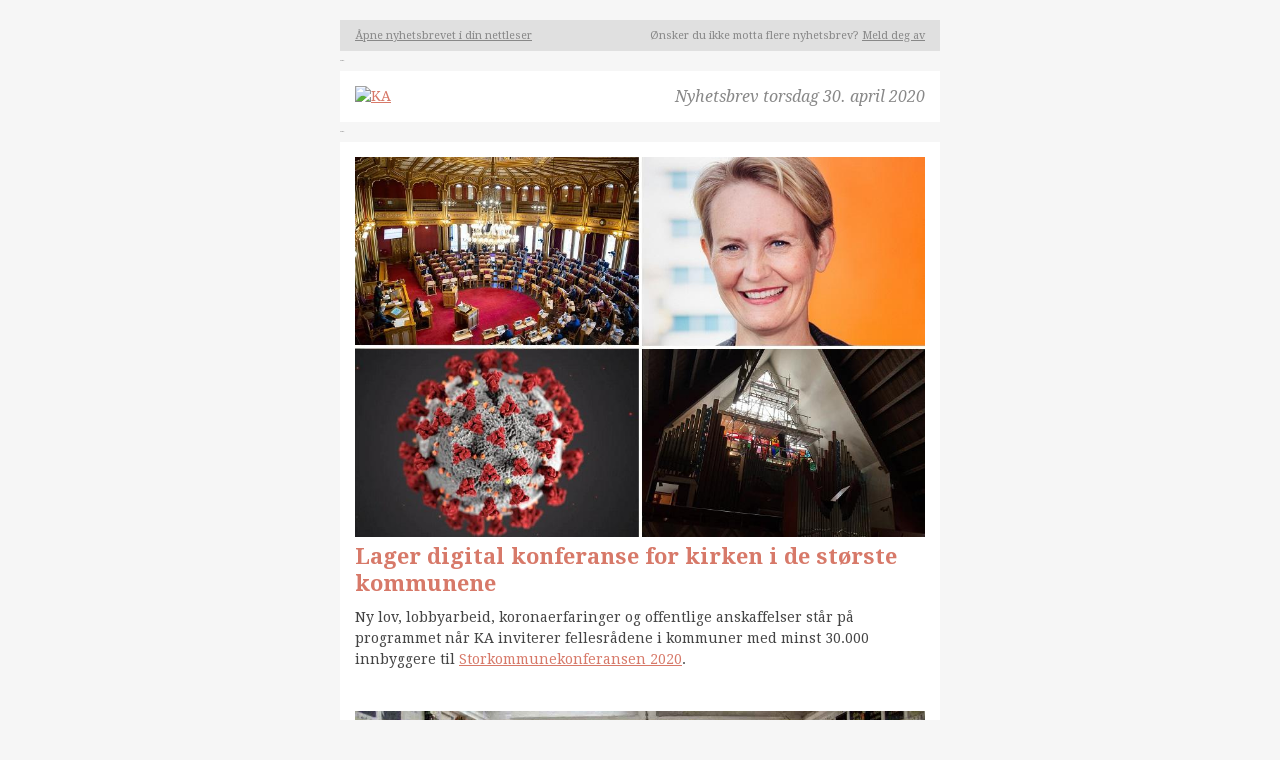

--- FILE ---
content_type: text/html; charset=utf-8
request_url: https://kainfo.mailmojo.no/m/233743
body_size: 4088
content:
<!DOCTYPE html PUBLIC "-//W3C//DTD XHTML 1.0 Strict//EN"
    "http://www.w3.org/TR/xhtml1/DTD/xhtml1-strict.dtd">
<html xmlns="http://www.w3.org/1999/xhtml" lang="no" xml:lang="no">
  <head>
    <meta http-equiv="Content-Type" content="text/html; charset=utf-8" />
    <meta name="viewport" content="width=device-width,initial-scale=1.0" />
    <title>
      Storkommunekonferansen blir digital. Urnevegg blir tillatt. Koronakompensasjon for kurs. Smittevern for bes&oslash;kende p&aring; gravplassene. Ny svarfrist for tariffunders&oslash;kelse. – 
    </title>
    <style type="text/css">
    #outlook a{padding:0;}
    body{width:100% !important;} .ReadMsgBody{width:100%;} .ExternalClass{width:100%;}
    #backgroundTable{table-layout:fixed !important;}
    body{-webkit-text-size-adjust:none; -ms-text-size-adjust:none;}
    body{margin:0; padding:0;}
    img {outline:none; text-decoration:none;-ms-interpolation-mode: bicubic;}
    a img {border:0;}
    #backgroundTable{height:100% !important; margin:0; padding:0; width:100% !important;}
    table td {border-collapse:collapse;}
    table { border-collapse:collapse; mso-table-lspace:0pt; mso-table-rspace:0pt; }
    </style>
    <link href="https://fonts.googleapis.com/css?family=Droid+Serif:400,700,400italic,700italic" rel="stylesheet" type="text/css" />
    <style type="text/css">
    h1, h2, h3 {
      color: #d77969 !important;
      font-family: "Droid Serif", times, serif !important;
      font-weight: bold;
    }

    h1 { font-size: 22px; line-height: 27px; }
    h2 { font-size: 18px; line-height: 22px; }
    h3 { font-size: 14px; line-height: 17px; }

    h1 a, h2 a, h3 a {
      color: #d77969 !important;
    }

    h1, h2, h3, p {
      margin-top: 0;
      margin-bottom: 10px;
      padding: 0;
    }

    body, p, li {
      font-family: "Droid Serif", times, serif !important;
      font-weight: normal;
      font-size: 14px;
      line-height: 21px;
      color: #444444;
    }

    a { color: #d77969; }

    .content img[align=right],
    .content img[align=left] {
      margin-bottom: 10px;
    }

    .content img[align=right] {
      margin-left: 10px;
    }

    .content img[align=left] {
      margin-right: 10px;
    }

    .ios-contact-link a {
      color: inherit !important;
      text-decoration: none !important;
    }

    /*
     * Targets all handheld devices up to 480px wide.
     */
    @media only screen and (max-width: 480px) {
      body[style] h1,
      body[style] .header-h1,
      body[style] h2,
      body[style] .header-h2,
      body[style] h3,
      body[style] .header-h3 {
        line-height: 1.2 !important;
      }
      body[style] h1,
      body[style] .header-h1 {
        font-size: 26px !important;
      }
      body[style] h2,
      body[style] .header-h2 {
        font-size: 22px !important;
      }
      body[style] h3,
      body[style] .header-h3 {
        font-size: 18px !important;
      }

      body[style],
      body[style] p,
      body[style] li,
      body[style] .paragraph {
        font-size: 16px !important;
        line-height: 1.5 !important;
      }

      body[style] .content img {
        max-width: 100% !important;
        width: auto !important;
        height: auto !important;
      }

      body[style] .sub-text {
        font-size: 14px !important;
        line-height: 1.5 !important;
      }

      body[style] .full-width {
        width: 100% !important;
      }

      body[style] .auto-width {
        width: auto !important;
      }

      body[style] .mobile-hidden {
        display: none !important;
      }

      body[style] .mobile-img {
        width: auto !important;
        max-width: 100% !important;
        height: auto !important;
      }

      body[style] .coll {
        display: block !important;
        margin-top: 10px !important;
        margin-bottom: 10px !important;
      }

      body[style] .lefty {
        text-align: left !important;
      }

      body[style] .centered {
        text-align: center !important;
      }

      body[style] .mobile-transparent {
        background-color: transparent !important;
      }
    }
    </style>
  <link href="https://assets.mailmojo.no/css/public/sharing.css?v=2023.03.24" rel="stylesheet" type="text/css" />
</head>
  <body leftmargin="0" topmargin="0" marginwidth="0" marginheight="0" style="color: #444444; background-color: #f6f6f6; margin: 0; padding: 0"><table width="100%" height="100%" cellpadding="0" cellspacing="0" border="0" id="backgroundTable" style="background-color: #f6f6f6;">
      <tbody><tr>
        <td align="center" valign="top" style="padding-top:20px;">
          <table width="600" class="full-width mobile-transparent" cellpadding="0" cellspacing="0" border="0" style="background-color: #e0e0e0">
            <tbody><tr>
              <td align="left" valign="top" style="padding-left:15px;padding-right:15px;padding-top:5px;padding-bottom:5px;">
                <table width="100%" cellpadding="0" cellspacing="0" border="0">
                  <tbody><tr>
                    <td class="auto-width sub-text" width="270" align="left" valign="top" style="color:#888888;font-size:11px;font-family:'Droid Serif',Times,serif;">
                      <a href="https://kainfo.mailmojo.no/m/233743/" style="color: #888888">Åpne nyhetsbrevet i din nettleser</a>
                    </td>
                    <td class="mobile-hidden" width="300" align="right" valign="top" style="color:#888888;font-size:11px;font-family:'Droid Serif',Times,serif;">
                      Ønsker du ikke motta flere nyhetsbrev? <a href="" style="color: #888888">Meld deg av</a>
                    </td>
                  </tr>
                </tbody></table>
              </td>
            </tr>
          </tbody></table>
          <table width="600" class="full-width" height="20" cellpadding="0" cellspacing="0" border="0">
            <tbody><tr>
              <td height="20" style="font-size:1px;line-height:1px;">
                &amp;nsbp;
              </td>
            </tr>
          </tbody></table>
          <table width="600" class="full-width" cellpadding="0" cellspacing="0" border="0" style="background-color: #ffffff">
            <tbody><tr>
              <td align="left" valign="top" style="padding-left:15px;padding-right:15px;padding-top:15px;padding-bottom:15px;">
                <table width="100%" cellpadding="0" cellspacing="0" border="0">
                  <tbody><tr>
                    <td class="coll auto-width" width="300" align="left" valign="top" style="color:#888888;">
                      <a href="https://kainfo.mailmojo.no/e/m/c/233743/6574fa98//"><img src="https://kainfo.mailmojo.no/t/37359/logo.png" alt="KA" width="230" border="0" style="display:block;" /></a>
                    </td>
                    <td class="coll auto-width lefty" width="270" align="right" valign="middle" style="color:#888888;font-size:16px;line-height:1.2;font-family:'Droid Serif',Times,serif;">
                      <span style="font-style:italic">Nyhetsbrev</span>&nbsp;<em>torsdag 30. april 2020</em>
                    </td>
                  </tr>
                </tbody></table>
              </td>
            </tr>
          </tbody></table>
          <table width="600" class="full-width" height="20" cellpadding="0" cellspacing="0" border="0">
            <tbody><tr>
              <td height="20" style="font-size:1px;line-height:1px;">
                &amp;nsbp;
              </td>
            </tr>
          </tbody></table>
          <table width="600" class="full-width" cellpadding="0" cellspacing="0" border="0" style="background-color: #ffffff">
            <tbody><tr>
              <td align="left" valign="top" style="padding-left:15px;padding-right:15px;padding-top:15px;padding-bottom:15px;">
                <table width="100%" cellpadding="0" cellspacing="0" border="0">
                  <tbody><tr>
                    <td class="content" align="left" valign="top" style="color:#888888;font-size:14px;line-height:1.2;font-family:'Droid Serif',Times,serif;">
                      <h1><img class="mm-content-image" src="https://kainfo.mailmojo.no/m/233743/Montasje_storkommune_ny.jpg" style="height:380px; width:570px" width="570" height="380" />Lager digital konferanse for kirken i de største kommunene</h1>

<p>Ny lov, lobbyarbeid, koronaerfaringer og offentlige anskaffelser står på programmet når KA inviterer fellesrådene i kommuner med minst 30.000 innbyggere til <a href="https://kainfo.mailmojo.no/e/m/c/233743/b5a304e5//" style="color: rgb(215, 121, 105);">Storkommunekonferansen 2020</a>.</p>

<p>&nbsp;</p>

<h1><img class="mm-content-image" src="https://kainfo.mailmojo.no/m/233743/nyhetsbrev_urnevegg.jpg" style="height:203px; width:570px" width="570" height="203" />Nå blir dette lov i Norge</h1>

<p>KA har jobbet lenge for at <a href="https://kainfo.mailmojo.no/e/m/c/233743/991b7130//" style="color: rgb(215, 121, 105);">urnevegg (kolumbarium) skal bli tillatt</a>, og nå har regjeringen sendt ut forslag om det. – Dette gir større fleksibilitet for de etterlatte, sier avdelingsdirektør Randi Moskvil Letmolie i KA.</p>

<p>&nbsp;</p>

<h1>Kompensasjon ved avlyste og forkortede kurs</h1>

<p>Kristelig studieforbund innfører en kompensasjonsordning for løpende kostnader ved avlyste og avkortede kurs og annen opplæring som er avlyst eller redusert fra 12. mars til og med 1. august 2020 som følge av råd eller pålegg fra myndighetene. <a href="https://kainfo.mailmojo.no/e/m/c/233743/ec4b8144//" style="color: rgb(215, 121, 105);">Søknadsfrist er 15. juni.</a></p>

<p>&nbsp;</p>

<h1><img class="mm-content-image" src="https://kainfo.mailmojo.no/m/233743/nyhetsbrev_smittevern_gravplass.jpg" style="height:195px; width:570px" width="570" height="195" />Smittevern for besøkende på gravplassene</h1>

<p>KA og gravplassrådgiver Åse Skrøvset har fått flere henvendelser om mulige smittepunkter og smittevern for de som besøker gravplassene. Vi tilrår <a href="https://kainfo.mailmojo.no/e/m/c/233743/3b8a29b9//" style="color: rgb(215, 121, 105);">et enkelt oppslag</a> ved vannpostene og eventuelt på infotavle.</p>

<p>&nbsp;</p>

<h1>Ny svarfrist for undersøkelse før tariffopppgjøret</h1>

<p>Vi har tidligere sendt&nbsp;sendt ut et <a href="https://kainfo.mailmojo.no/e/m/c/233743/d9bdfaaa//" style="color: rgb(215, 121, 105);">debattnotat</a>&nbsp;om hovedtariffoppgjøret og et&nbsp;tilhørende spørreskjema med svarfrist 15. mai. Denne er nå forlenget til&nbsp;15. august, og det er dermed&nbsp;også god mulighet til å ta opp tematikken i råd og styrer. Følg med på våre <a href="https://kainfo.mailmojo.no/e/m/c/233743/ff9569dc//" style="color: rgb(215, 121, 105);">tariffsider</a> for oppdatert informasjon om oppgjøret.</p>

<p>&nbsp;</p>

<h1>Husk å melde deg på kurs!</h1>

<p>KA satser&nbsp;tungt på nettbasert kompetanseheving&nbsp;denne våren. Lobbyarbeid, brannsikring, leirarbeid og pressekontakt er noe av det som står på menyen framover:</p>

<ul>
	<li>5. mai: <a href="https://kainfo.mailmojo.no/e/m/c/233743/a41aae69//" style="color: rgb(215, 121, 105);"><strong>Lokalt lobbyarbeid</strong></a> – hvordan arbeide politisk overfor kommunen? (Jens Bjelland Grønvold, Trygve Nedland og Øystein Dahle)</li>
	<li>12. mai: <a href="https://kainfo.mailmojo.no/e/m/c/233743/98cc1a43//" style="color: rgb(215, 121, 105);"><strong>Branndokumentasjon for kirkebyggene</strong></a>. Gjennomgang av KAs brannbokmal (Ingrid Staurheim)</li>
	<li>14. mai: <a href="https://kainfo.mailmojo.no/e/m/c/233743/8f2b8ef8//" style="color: rgb(215, 121, 105);"><strong>Slik kommer dere i avisen</strong></a> – tips til arbeidet med innsalg av saker (Trygve W. Jordheim)</li>
	<li>19. mai: <a href="https://kainfo.mailmojo.no/e/m/c/233743/d02db616//" style="color: rgb(215, 121, 105);"><strong>Hvordan øke brannsikkerheten?</strong></a> En kort innføring i ansvarlig brannsikringsarbeid for kirkeansatte (Ingrid Staurheim)</li>
	<li>25. mai: <a href="https://kainfo.mailmojo.no/e/m/c/233743/c6e1d54d//" style="color: rgb(215, 121, 105);"><strong>Sosiale medier og arbeidstakers ytringsfrihet</strong></a> (Silje L. Hjeldsbakken)</li>
	<li>27. mai: <a href="https://kainfo.mailmojo.no/e/m/c/233743/b3fd8c56//" style="color: rgb(215, 121, 105);"><strong>Å arrangere leir</strong></a> (Eldbjørg Leinebø Ekre, Harald Skarsaune og Nina Engen)</li>
	<li>4. juni: <a href="https://kainfo.mailmojo.no/e/m/c/233743/faeb8519//" style="color: rgb(215, 121, 105);"><strong>Fortrinnsrett for deltidsansatte</strong></a> (Ingrid B. Tenfjord)</li>
	<li>9. juni: <a href="https://kainfo.mailmojo.no/e/m/c/233743/06ed2d2b//" style="color: rgb(215, 121, 105);"><strong>Spilleregler i møte med pressen</strong></a> (Trygve W. Jordheim)</li>
	<li>10. juni: <a href="https://kainfo.mailmojo.no/e/m/c/233743/355184ae//" style="color: rgb(215, 121, 105);"><strong>Ungdomsarbeid og ledelse i en sekulær tid</strong></a> (Jens Bjelland Grønvold)</li>
</ul>

                    </td>
                  </tr>
                  <tr>
                    <td class="sub-text" align="left" valign="top" style="color:#888888;padding-top:15px;font-size:12px;line-height:1.2;font-family:'Droid Serif',Times,serif;">
                      <em>Vennlig hilsen</em><br />
                      KA
                    </td>
                  </tr>
                </tbody></table>
              </td>
            </tr>
          </tbody></table>
          <table width="600" class="full-width" height="20" cellpadding="0" cellspacing="0" border="0">
            <tbody><tr>
              <td height="20" style="font-size:1px;line-height:1px;">
                &amp;nsbp;
              </td>
            </tr>
          </tbody></table>
          <table width="600" class="full-width" cellpadding="0" cellspacing="0" border="0" style="background-color: #f6f6f6">
            <tbody><tr>
              <td align="left" valign="top" style="padding-left:15px;padding-right:15px;padding-bottom:15px;">
                <table width="100%" cellpadding="0" cellspacing="0" border="0">
                  <tbody><tr>
                    <td class="coll auto-width sub-text" width="500" align="left" valign="top" style="color:#888888;font-size:12px;line-height:1.2;font-family:'Droid Serif',Times,serif;">
                      © KA<br />
                      Postadr.: Postboks 1034 Sentrum, 0104 Oslo – Besøksadr.: Rådhusgt. 1–3, 0151 Oslo<br />
                      Telefon: 23 08 14 00 – E-post: <a href="mailto:ka@ka.no">ka@ka.no</a> – <a href="https://kainfo.mailmojo.no/e/m/c/233743/315a2e1f//">Følg KA på Facebook</a>
                    </td>
                    <td class="coll auto-width centered" width="70" align="right" valign="top" style="color:#888888;">
                      <a href="https://kainfo.mailmojo.no/e/m/c/233743/e48292e2//"><img src="https://kainfo.mailmojo.no/t/37359/ka_black.png" alt="KA" width="50" border="0" style="display:block;" /></a>
                    </td>
                  </tr>
                </tbody></table>
              </td>
            </tr>
          </tbody></table>
          <table width="600" class="full-width" cellpadding="0" cellspacing="0" border="0">
            <tbody><tr>
              <td class="sub-text" align="left" valign="top" style="color:#888888;padding-left:15px;padding-right:15px;padding-bottom:30px;font-size:12px;line-height:1.2;font-family:'Droid Serif',Times,serif;">
                Du er registrert som mottaker av dette nyhetsbrevet med e-postadressen <a href="mailto:" style="color:#888888"></a>.<br />
                Om du ikke ønsker å motta flere nyhetsbrev kan du <a href="" style="color: #888888">melde deg av her</a> .
              </td>
            </tr>
          </tbody></table>
        </td>
      </tr>
    </tbody></table><div style="position: absolute; left: -9999px; top: -9999px; margin: 0px; padding: 0px; border: 0px; width: 11px;"></div><div style="position: absolute; left: -9999px; top: -9999px; margin: 0px; padding: 0px; border: 0px; width: 11px;"></div><div style="position: absolute; left: -9999px; top: -9999px; margin: 0px; padding: 0px; border: 0px; width: 11px;"></div><div style="position: absolute; left: -9999px; top: -9999px; margin: 0px; padding: 0px; border: 0px; width: 0.0001pt;"></div><img src="https://kainfo.mailmojo.no/e/m/o/233743//" alt="" width="5" height="5" />
<script src="//code.jquery.com/jquery-2.2.3.min.js"></script>
<script src="https://assets.mailmojo.no/js/public.js?v=2023.03.24"></script>
</body>
</html>